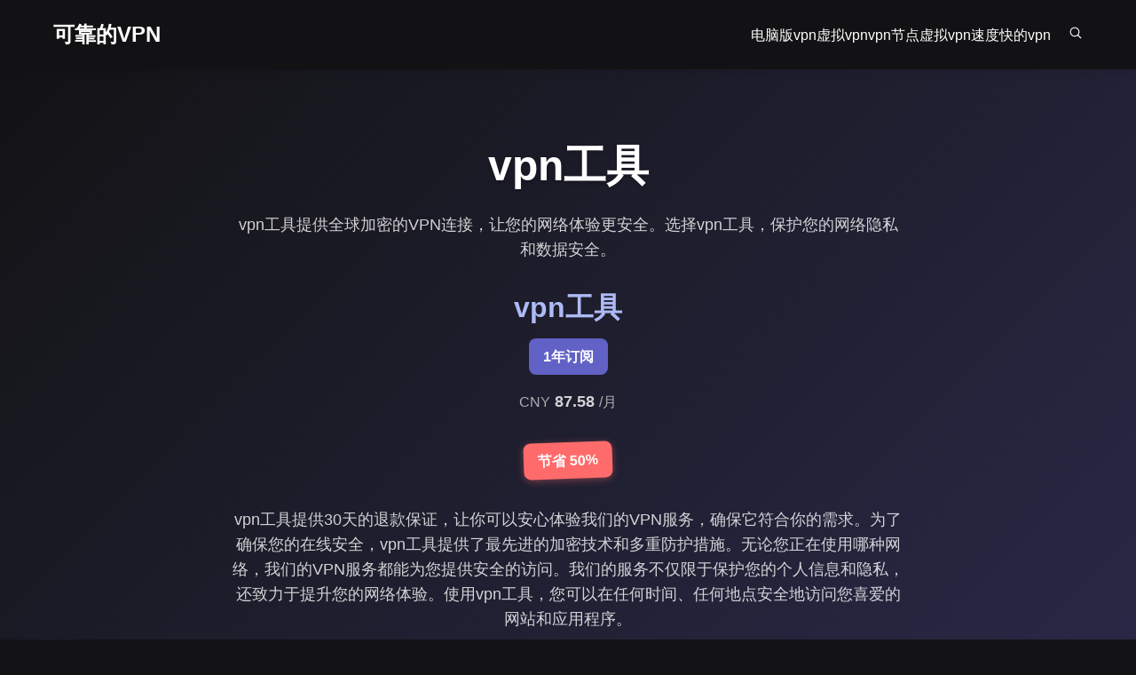

--- FILE ---
content_type: text/css
request_url: https://www.universalpackingmachine.com/style.css
body_size: 4840
content:
html, body, div, span, applet, object, iframe,
h1, h2, h3, h4, h5, h6, p, blockquote, pre,
a, abbr, acronym, address, big, cite, code,
del, dfn, em, img, ins, kbd, q, s, samp,
small, strike, strong, sub, sup, tt, var,
b, u, i, center,
dl, dt, dd, ol, ul, li,
fieldset, form, label, legend,
table, caption, tbody, tfoot, thead, tr, th, td,
article, aside, canvas, details, embed,
figure, figcaption, footer, header, hgroup,
menu, nav, output, ruby, section, summary,
time, mark, audio, video {
	margin: 0;
	padding: 0;
	border: 0;
	font-size: 100%;
	vertical-align: baseline;
}

article, aside, details, figcaption, figure,
footer, header, hgroup, menu, nav, section {
	display: block;
}

.scroll-bar::-webkit-scrollbar {
  display: none;
}

.scroll-bar {
  scrollbar-width: none;
}

ol, ul {
	list-style: none;
}
blockquote, q {
	quotes: none;
}
blockquote:before, blockquote:after,
q:before, q:after {
	content: '';
	content: none;
}
table {
	border-collapse: collapse;
	border-spacing: 0;
}

.header {
  padding: 12px 0;
  position: fixed;
  top: 0;
  z-index: 50;
  background: #131315;
  width: 100%;
}

body {
  background: #131315;
  color: #fff;
  overflow-x: hidden;
}


section {
  overflow: hidden;
  min-height: 100%;
  position: relative;
}

.main-container {
  padding: 0 16px;
  margin: 0 auto;
  max-width: 1280px;
}

img {
  width: 100%;
  height: 100%;
  object-fit: cover;
  object-position: top;
}

* {
  font-family: "Montserrat", sans-serif;
  font-weight: 400;
  box-sizing: border-box;
}

/* main */
.main-content {
  padding-top: 2.5rem;
}

.img-planet {
  position: absolute;
  top: 2.5rem;
  right: -10rem;
  object-fit: contain;
  display: none;
}

/* .main-content-images {
  height: 10rem;
  width: 100vw;
} */

.phone-block {
  /* position: absolute;
  top: 50%;
  left: 50%;
  transform: translate(-50%, -50%); */
  position: relative;
  display: flex;
  justify-content: center;
  align-items: center;
}

.orange-hi {
  width: 7rem;
  height: 7rem;
  object-fit: contain;
  position: absolute;
  left: 3.5rem;
  bottom: -0.25rem;
  z-index: 10;
}

.phone-mob {
  /* position: absolute;
  bottom: -1rem;
  left: 50%;
  transform: translate(-50%, -50%); */
  /* position: relative; */
  height: 10rem;
  width: 80vw;
  object-position: center;
}

.contant-main {
  background-color: #242428;
  border-radius: 24px 24px 0 0;
  padding-top: 1.25rem;
  padding-bottom: 1.25rem;
  padding-left: 1rem;
  padding-right: 1rem;
  text-align: center;
}

.timer {
  display: flex;
  width: 100%;
  justify-content: space-around;
  background-color: #282B37;
  border-radius: 0.5rem;
  padding: 0.5rem;
  position: relative;
  margin-bottom: 1rem;
}

.timer-wrap {
  width: 100%;
}

.timer-left {
  display: flex;
  margin-bottom: 0.5rem;
  justify-content: center;
  align-items: center;
}

.timer-left p {
  font-size: 14px;
  text-align: left;
}
.timer-left p:last-child {
  color: #3F4456;
  white-space: nowrap;
}

.timer-right {
  display: flex;
  align-items: center;
}

.timer-right p {
  font-size: 35px;
  color: #F66B04;
  letter-spacing: 0.07em;
  font-family: monospace;
  margin-right: 0.75rem;
}

.timer-right a {
  background-color: transparent;
  color: white;
  display: block;
  border-radius: 0.5rem;
  border: 1px solid #B270FE;
  width: 100%;
  padding-top: 0.5rem;
  padding-bottom: 0.5rem;
  font-size: 1rem;
  text-align: center;
  transition: all 0.3s ease;
}

.timer-right a:hover {
  color: #F66B04;
}

.title-mob {
  display: flex;
  justify-content: center;
}

.title-mob h1 {
  font-size: 1.25rem;
  margin-bottom: 0.5rem;
  max-width: 34rem;
}

.title-desk {
  display: none;
}

.title-desk h2 {
  font-size: 1.25rem;
  margin-bottom: 0.5rem;
  max-width: 34rem;
}

.title-desk p {
  color: #3F4456;
  font-size: 0.75rem;
  margin-bottom: 0.5rem;
  margin-top: 0;
  max-width: 29rem;
}

.purpure-btn {
  border-radius: 16px;
  display: flex;
  align-items: center;
  justify-content: space-between;
  padding: 14px 24px;
  position: relative;
  overflow: hidden;
  color: #fff;
  cursor: pointer;
  transition: 0.6s;
  text-decoration: none;
  border: none;
}

.purpure-btn p {
  z-index: 10;
}

.purpure-btn svg, .purpure-btn span{
  z-index: 1;
}

.purpure-btn::before {
  content: '';
  position: absolute;
  top: 0;
  left: 0;
  width: 100%;
  height: 100%;
  background: linear-gradient(90deg, rgba(135, 68, 211, 0.30) 0%, rgba(52, 49, 194, 0.30) 100%);
  transition: opacity 0.6s;
  opacity: 0;
  z-index: 0;
}
.purpure-btn::after {
  content: '';
  position: absolute;
  top: 0;
  left: 0;
  width: 100%;
  height: 100%;
  background: linear-gradient(90deg, #B270FE 0%, #4440F6 100%);
  transition: opacity 0.6s;
  z-index: 0;
}

.purpure-btn:hover::before {
  opacity: 1;
}
.purpure-btn:hover::after {
  opacity: 0;
}

.purpure-btn-all::before {
  content: '';
  position: absolute;
  top: 0;
  left: 0;
  width: 100%;
  height: 100%;
  background: linear-gradient(90deg, rgba(135, 68, 211, 0.30) 0%, rgba(52, 49, 194, 0.30) 100%);
  transition: opacity 0.6s;
  opacity: 0;
  z-index: 0;
}
.purpure-btn-all:hover::before {
  opacity: 1;
}


@media (min-width: 1024px) {
  .referal-desk {
    display: flex;
    align-items: center;
    gap: 50px;
  }

  .referal-desk .referal-columns {
    width: 50%;
  }

  .referal-top-wrap .referal-top {
    flex-direction: row;
  }
  .referal-top .step-arrow {
    margin: 0 1rem;
  }
  .purpure-btn {
    width: 256px;
  }
  .download-buttons {
    margin-top: 2.5rem !important;
  }
  .title-desk p {
    font-size: 1.5rem;
  }
  .title-desk h2 {
    font-size: 3rem;
    font-weight: 600;
    line-height: 1.3;
  }
  .title-desk {
    align-items: flex-start;
  }
  .timer-right a{
    width: 120px;
  }
  .timer-left {
    flex-direction: column;
    align-items: flex-start;
    margin-bottom: 0;
  }

  .timer-wrap {
    display: flex;
    align-items: center;
  }

  .timer {
    padding: 1rem;
  }
  .contant-main{
    order: 1;
    background-color: transparent;
    text-align: left;
    max-width: 38rem;
  }
  .main-content-images {
    display: none;
  }
  .img-planet {
    display: block;
  }
  .main-content {
    display: flex;
    align-items: center;
    height: 88vh;
  }
}

.download-buttons {
  margin-top: 0.5rem;
  display: grid;
  grid-template-columns: repeat(1, 1fr);
  width: 100%;
  gap: 1rem;
}

#modal-download .modal {
  text-align: left;
}

#modal-download .modal .step {
  margin-bottom: 16px;
  display: flex;
  align-items: center;
}

#modal-download .download-button {
  margin-top: 24px;
}

#modal-download .modal .step-number {
  background: #3F4456;
  padding-top: 0.5rem;
  padding-bottom: 0.5rem;
  display: block;
  width: 2.5rem !important;
  border-radius: 0.375rem;
  margin-right: 1.25rem;
  color: white;
  font-weight: 700;
  font-size: 1.25rem;
  text-align: center;
  flex-shrink: 0;
}


@media (min-width: 1280px) {
  .main-content {
    padding-top: 0;
  }
}

@media (min-width:720px) {
  .title-desk {
    display: flex;
    flex-direction: column;
    justify-content: center;
    width: 100%;
    align-items: center;
  }
  .title-mob {
    display: none;
  }
  .phone-mob {
    height: 20rem;
  }
  .orange-hi {
    width: 10rem;
    height: 10rem;
  }

  .main-content-images {
    height: 20rem;
  }
  .main-content {
    height: 100%;
    padding-top: 7rem;
  }
  .download-buttons {
    grid-template-columns: repeat(2, 1fr);
  }

  #modal-download .modal {
    width: 600px;
  }

  #modal-download .modal h2 {
    font-size: 24px;
  }
}

/* @media (max-height: 620px) {
  .download-buttons {
    grid-template-columns: repeat(2, 1fr);
  } */

/* } */


/* SECTION TWO COMENTS */
.comments-section {
  padding: 2.5rem 1rem;
}

@media (min-width: 1280px) {
  .comments-section {
    padding: 5rem 1rem;
  }
}

.text-block {
  text-align: center;
  margin-bottom: 2rem;
}

.text-block h2 {
  font-size: 1.5rem;
  margin-bottom: 0.5rem;
}

.text-block p {
  margin: 0;
  font-size: 1rem;
}

@media (min-width: 1024px) {
  .text-block p {
    font-size: 1.125rem;
  }

  .comments-scroll {
    overflow: unset;
  }

  .comments-wrapper {
    flex-wrap: wrap;
    justify-content: center;
  }
}

.comments-scroll {
  overflow-x: auto;
}

.comments-wrapper {
  display: flex;
  gap: 1rem;
  padding-bottom: 1rem;
}

.comment-card {
  flex: 0 0 auto;
  width: 18rem;
  padding: 1rem;
  border: 1px solid #242428;
  border-radius: 0.5rem;
  display: flex;
  flex-direction: column;
  justify-content: space-between;
  background: #242428;
  position: relative;
}

.comment-card::before {
  background: linear-gradient(90deg, transparent, #4440f6 50%, transparent);
  border-top-left-radius: 16px;
  border-top-right-radius: 16px;
  content: "";
  height: 2px;
  left: 0;
  position: absolute;
  top: 0;
  width: 100%;
  z-index: 0;
}

.user-info {
  display: flex;
  align-items: center;
  margin-top: 1rem;
}

.user-info .avatar {
  width: 3rem;
  height: 3rem;
  object-fit: cover;
  margin-right: 0.5rem;
}

.user-info .name {
  font-size: 0.875rem;
  font-weight: 500;
  margin: 0;
  color: #666;
}

.user-info .star-img {
  margin-top: 0.25rem;
  object-fit: contain;
  width: 110px;
}
.section-download-btns .main-container {
  max-width: 900px;
}

@media (min-width: 1024px) {
  .section-download-btns {
    padding: 80px 0;
  }
}
@media (min-width: 1280px) {
  .benefits-cards-container {
    display: flex;
    gap: 24px;
  }

}

/* REFERAL SECTION */

.referal-section {
  padding: 40px 0;
}

.referal-wrap {
  border-radius: 40px;
  background: linear-gradient(180deg, #210762 0%, #2E0062 100%);
  padding: 16px;
  position: relative;
}
.referal-wrap .img-mob {
  display: block;
  width: 100%;
  object-fit: contain;
  position: absolute;
  left: 0;
  top: 3rem;
}
.referal-wrap .img-desk {
  display: none;
  left: 0;
  top: 3rem;
  position: absolute;
  object-fit: contain;
}

.referal-wrap .title {
  text-align: center;
  font-size: 24px;
}
.referal-wrap .subtitle {
  text-align: center;
  color: #B8A2EE;
  margin: 1rem 0;
}
.referal-top-wrap {
  max-width: 1120px;
  margin: 0 auto;
  padding: 0 16px;
}
.referal-top {
  position: relative;
  padding-top: 3.5rem;
  padding-bottom: 1rem;
  display: flex;
  flex-direction: column;
  align-items: center;
  background: #19044d99;
  border-radius: 24px;
  justify-content: center;
}
.referal-wrap .title-popup {
  position: absolute;
  top: -0.7rem;
  left: 50%;
  transform: translateX(-50%);
  display: flex;
  align-items: center;
  gap: 4px;
  width: max-content;

  background: var(--Gradient-Dark-Purple, linear-gradient(90deg, #511694 0, #211f98 100%));
  border-radius: 0 0 16px 16px;
  padding: 4px 8px 8px 14px;
  text-align: center;
}

.referal-wrap .title-popup p {
  font-size: 18px;
  font-weight: 700;
}
.referal-wrap .title-popup svg:first-child {
  position: absolute;
  top: 0;
  left: -12.5px
}

.referal-wrap .title-popup svg:last-child {
  position: absolute;
  top: 0;
  right: -12.5px
}

.referal-step {
  text-align: center;
  width: 220px;
  padding: 1.5rem;
  background: linear-gradient(90deg, #18044d, #18044d);
  border: 2px solid #b270fe;
  border-radius: 24px;
}
.step-arrow {
  display: flex;
  justify-content: center;
  align-items: center;
  margin: 1rem 0;
}

.step-arrow svg:last-child {
  display: none;
}
.referal-wrap .icon img {
  width: 100px;
  height: 100px;
  margin-bottom: 1rem;
}
.referal-col {
  position: relative;
}
.referal-columns {
  position: relative;
  padding: 3.5rem 16px 1rem 16px;
  display: flex;
  flex-direction: column;
  gap: 2rem;
  margin-top: 3rem;
  background: #19044d99;
  border-radius: 24px;
}
.referal-wrap .desc {
  color: #B8A2EE;
}
.referal-wrap .desc-list .item {
  display: flex;
  align-items: center;
  margin-bottom: 1rem;
  color: rgb(184 162 238);
}

.referal-wrap .desc-list .item svg{
  margin-right: 8px;
}

.referal-wrap .join-title {
  text-align: center;
  font-size: 24px;
  font-weight: bold;
}
.referal-wrap .join-subtitle {
  text-align: center;
  color: #B8A2EE;
  margin-top: 1rem;
}
.referal-wrap .btn-wrap {
  display: flex;
  justify-content: center;
  margin-top: 2rem;
}
.referal-wrap .box-img {
  position: relative;
  bottom: -1rem;
  width: 176px;
  height: 160px;
}

.referal-bottom {
  padding: 16px;
  border: 2px solid #b270fe;
  margin-top: 24px;
  position: relative;
  overflow: hidden;
  background: #19044d99;
  border-radius: 24px;
}

.referal-bottom .box {
  position: relative;
  bottom: -1.5rem;
  width: 11rem;
  object-fit: contain;
  left: 50%;
  transform: translate(-50%);
}

.ref-btn {
  border-radius: 16px;
  display: flex;
  align-items: center;
  justify-content: space-between;
  padding: 14px 24px;
  position: relative;
  overflow: hidden;
  color: #fff;
  cursor: pointer;
  transition: 0.6s;
  text-decoration: none;
  z-index: 50;
  border: none;
  background: linear-gradient(90deg, #B270FE 0%, #4440F6 100%);
}

@media (min-width: 1024px) {
  .download-button.custom-link {
    align-items: center;
    flex-direction: column;
    height: 104px;
    justify-content: flex-end;
    padding: 24px 16px;
    width: 195px;
  }
  .download-button.custom-link span {
    margin: 0;
  }
  .custom-link svg {
    top: 22px;
  }
  .download-button.custom-link > svg:last-of-type {
    margin-right: 0;
  }
  .referal-bottom .box {
    position: absolute;
    right: 1.5rem;
    height: 10rem;
    left: unset;
    transform: unset;
  }

  .referal-bottom {
    margin-top: 40px;
    padding: 36px;
  }
  .step-arrow svg:last-child {
    display: block;
  }
  .step-arrow svg:first-child {
    display: none;
  }
  .referal-wrap .img-mob {
    display: none;
  }
  .referal-wrap .img-desk {
    display: block;
    position: absolute;
    top: 48px;
    left: 0;
    width: 100%;
    z-index: 0;
    object-fit: contain;
  }
  .referal-columns {
    flex-direction: row;
  }
  .referal-col {
    flex: 1;
  }
  .referal-wrap .box-img {
    position: absolute;
    right: 1.5rem;
    bottom: 0;
  }
}


/* DOWNLOAD BTN */

.section-download-btns {
  text-align: center;
  padding-top: 40px;
}

.container {
  max-width: 900px;
  margin: 0 auto;
  text-align: center;
}

.heading {
  font-size: 1.5rem;
  margin: 0;
  margin-bottom: 0.5rem;
}

.subtext {
  color: #9ca3af; /* Tailwind gray-400 */
  font-size: 1.25rem;
  margin: 0;
  margin-bottom: 0.5rem;
}

.button-grid {
  display: grid;
  grid-template-columns: repeat(2, 1fr);
  gap: 1rem;
  margin-top: 2rem;
  position: relative;
}

@media (min-width: 1024px) {
  .heading {
    font-size: 1.875rem;
  }

  .subtext {
    font-size: 1.5rem;
  }

  .button-grid {
    grid-template-columns: repeat(4, 1fr);
    gap: 1.5rem;
  }

  .blue-circle {
    display: none;
  }
}

.custom-link:hover span {
  background: var(--Gradient-Purple, linear-gradient(90deg, #B270FE 0%, #4440F6 100%));
  background-clip: text;
  -webkit-background-clip: text;
  -webkit-text-fill-color: transparent;
}

.custom-link {
  transition: 0.4s;
  cursor: pointer;
  position: relative;
}

.custom-link span {
  margin-left: 2.25rem;
}

.custom-link svg {
  position: absolute;
  transition: .6s;
}

.custom-link:hover > svg:first-of-type {
 opacity: 0;
}

.custom-link > svg:last-of-type {
  opacity: 0;
  margin-right: 10px;
}
.custom-link:hover > svg:last-of-type {
  opacity: 1;
}

.download-button {
  position: relative;
  display: flex;
  align-items: center;
  padding: 1rem;
  border-radius: 1rem;
  color: #9ca3af;
  background-color: #323238;
  border: 1px solid #323238;
  text-decoration: none;
  z-index: 10;
  transition: background 0.3s, border-color 0.3s;
}

.download-button:hover {
  background-color: #131315;
  border-color: #B270FE;
}



/* slider */

.section-benefits {
  text-align: center;
  padding: 40px 0;
}

.section-benefits h2 {
  font-size: 28px;
  margin-bottom: 30px;
}

.benefits-cards-container .card {
  text-align: center;
  border-radius: 1rem;
  background-color: #242428;
  padding: 24px;
  position: relative;
  margin-bottom: 24px;
}

.benefits-cards-container .card img {
  width: 60px;
  height: 60px;
}

.benefits-cards-container .card h3 {
  font-size: 24px;
  font-weight: 500;
  margin-bottom: 12px;
}

.benefits-cards-container .card p {
  font-size: 16px;
  color: #9CA0AF;
}

/* footer */
.footer {
  background-color: #242428;
  padding: 24px 0;
  border-top-left-radius: 1rem;
  border-top-right-radius: 1rem;
}

@media (min-width: 1024px) {

  .section-benefits h2 {
    font-size: 42px;
    font-weight: 600;
    margin-bottom: 24px;
  }
  .footer {
    background-color: #131315;
    padding: 40px 0;
  }
  .footer .main-container {
    display: flex;
    align-items: center;
    justify-content: space-between;
  }
}

@media (min-width: 1024px) {
  .main {
    padding-top: 20px;
  }

  .footer-container {
    flex-direction: row;
    justify-content: space-between;
  }
}

.footer-left {
  display: flex;
  flex-direction: column;
  align-items: center;
}

@media (min-width: 1024px) {
  .footer-left {
    align-items: flex-start;
  }
}

.footer-logo {
  display: flex;
  align-items: center;
  margin-bottom: 24px;
}
.logo {
  display: flex;
  align-items: center;
}
.logo-icon {
  width: 24px;
  height: 24px;
}

.logo-text {
  margin-left: 12px;
  font-size: 24px;
  font-weight: 600;
  color: white;
}

.footer-info {
  margin-top: 24px;
  font-size: 12px;
  color: #9CA0AF;
}

.contact-label {
  font-size: 14px;
}

.contact-link {
  color: #F7910E;
  font-weight: 700;
  font-size: 14px;
  text-decoration: none;
}

.footer-payment {
  display: grid;
  grid-template-columns: repeat(2, 1fr);
  gap: 16px;
  justify-content: center;
}

@media (min-width: 1024px) {
  .footer-payment {
    display: flex;
    align-items: center;
    gap: 16px;
    margin-top: 0;
  }
}

.payment-item {
  background-color: #323238;
  padding: 8px;
  border-radius: 8px;
  display: flex;
  justify-content: center;
}

.payment-item img {
  width: 98px;
}

.payment-item img:first-child {
  width: 110px;
}

.desktop-only {
  display: none;
}

@media (min-width: 1024px) {
  .desktop-only {
    display: block;
  }
  .mobile-only {
    display: none;
  }
}












/* modal */
  .modal-overlay {
    position: fixed;
    top: 0;
    left: 0;
    width: 100%;
    height: 100%;
    background: rgba(0, 0, 0, 0.7);
    display: none;
    justify-content: center;
    align-items: center;
    z-index: 1000;
  }

  .modal {
    background: #323238;
    width: 340px;
    border-radius: 10px;
    overflow: hidden;
    padding: 20px;
    text-align: center;
    position: relative;
  }

  .modal h2 {
    font-size: 18px;
    margin-bottom: 20px;
    /* color: #fff; */
  }

  .close-btn {
    position: absolute;
    top: 10px;
    right: 10px;
    cursor: pointer;
  }

  .toggle-btn {
    padding: 10px 20px;
    border: 1px solid #B270FE;
    cursor: pointer;
    color: white;
    background: transparent;
    width: 100%;
    margin-bottom: 20px;
  }
  .toggle-btn:first-child {
    border-radius: 5px 0 0 5px;
  }
  .toggle-btn:last-child {
    border-radius: 0 5px 5px 0;
  }
  .toggle-btn.active {
    background: #B270FE;
    color: white;
  }

  .input {
    width: 100%;
    margin: 10px 0;
    padding: 10px;
    border-radius: 5px;
    border: 1px solid #ccc;
  }

  .submit-btn {
    width: 100%;
    padding: 10px;
    border: none;
    border-radius: 5px;
    background-color: #B270FE;
    color: white;
    cursor: pointer;
  }

  .submit-btn-active {
    width: 240px;
    padding: 10px;
    border: none;
    border-radius: 5px;
    background-color: #B270FE;
    color: white;
    cursor: pointer;
    text-decoration: none;
  }

  .submit-btn:disabled {
    background-color: #888;
    cursor: not-allowed;
  }

  .show {
    display: flex;
  }

  .wrpap-topggle-btn {
    display: flex;
    align-items: center;
    justify-content: center;
  }

  #modal-active img {
    width: 100px;
  }

  .ios-btn {
    background: transparent;
    display: flex;
    align-items: center;
    justify-content: center;
    width: 5rem;
    height: 1.5rem;
    border: none;
    border-radius: 24px;
    font-weight: 600;
    position: absolute;
    font-size: 18px;
    top: 12%;
    left: 28%;
    cursor: pointer;
  }
  .ios-btn img {
    width: 20px;
    margin-right: 10px;
  }

  .ios-btn span {
    position: relative;
    top: 2px;
  }

  @media (min-width: 760px) {
    .ios-btn {
      width: 9rem;
      height: 4rem;
    }
  }

  @media (min-width: 1000px) {
    .ios-btn {
      width: 12rem;
      height: 5rem;
    }
  }


/* baner top */

.fixed-top-el {
  position: fixed;
  top: 4.5rem;
  left: 50%;
  transform: translateX(-50%);
  background: linear-gradient(90deg, #B270FE 0%, #4440F6 100%);
  border-radius: 24px;
  width: 90%;
  padding: 0.5rem;
  z-index: 30;
  transition: all 1s;
}


.close-btn-banner {
  position: absolute;
  right: 1rem;
  top: 1rem;
  cursor: pointer;
  padding: 5px;
  z-index: 10;
}

.close-btn-banner.no-active {
  display: none;
}

.banner-content {
  display: flex;
  flex-direction: column;
  align-items: center;
  text-align: center;
}

.banner-box {
  /* background: #fff; */
  border-radius: 24px;
  color: #fff;
  /* padding: 1rem 2rem; */
  /* display: flex;
  align-items: center; */
  gap: 1rem;
  margin-bottom: 0.5rem;
  position: relative;
}

.banner-icon {
  position: absolute;
  width: 56px;
  object-fit: contain;
  bottom: -0.5rem;
  left: -2rem;
  display: none;
}

@media (min-width: 1024px) {
  .banner-icon {
    display: block;
  }
}

.banner-title {
  font-size: 1.2rem;
  font-weight: bold;
}

.banner-sub {
  display: flex;
  align-items: center;
  gap: 0.75rem;
  margin-top: 0.5rem;
}

.banner-sub p {
  text-align: left;
}

.badge {
  position: relative;
  display: flex;
}

.badge-text {
  position: absolute;
  left: 50%;
  top: 50%;
  transform: translate(-50%, -50%);
  color: white;
  font-weight: bold;
}

.small-baner {
  display: none;
  align-items: center;
  justify-content: center;
}

.small-baner.join-btn {
  width: 125px;
}

.small-baner.active {
  display: flex;
}

.banner-content.no-active {
  display: none;
}

.join-btn {
  background: #fff;
  border-radius: 12px;
  color: #b270fe;
  padding: 12px 24px;
  text-decoration: none;
  width: 100%;
  border: none;
  cursor: pointer;
}

@media (min-width: 1024px) {
  .fixed-top-el {
    width: 100%;
    border-radius: 0;
  }
  .close-btn-banner {
    display: none;
  }
  .banner-content {
    flex-direction: row;
    justify-content: center;
  }
  .join-btn {
    width: 240px;
  }
  .banner-box {
    display: flex;
    align-items: center;
    margin: 0;
    background: #fff;
    color: #000;
    padding: 5px 16px;
    margin-right: 40px;
  }
  .banner-sub {
    margin: 0;
  }
}
